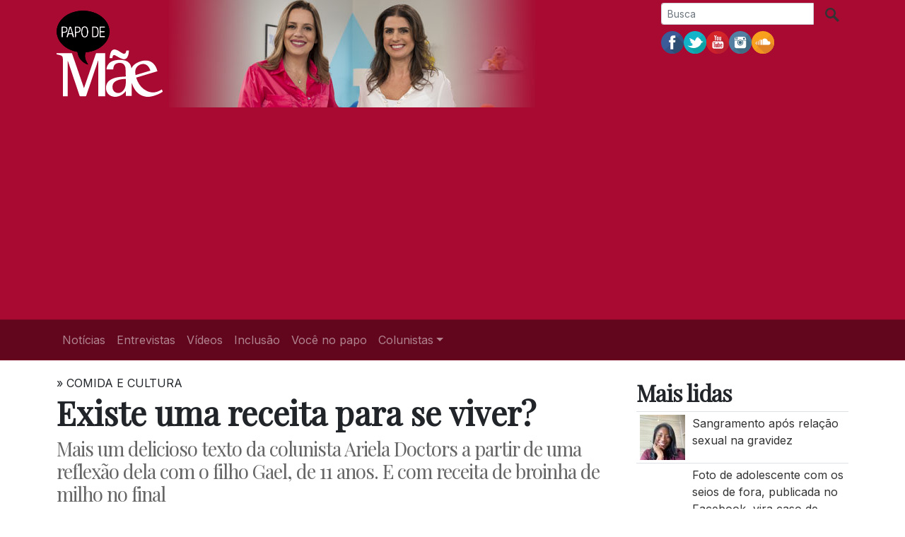

--- FILE ---
content_type: text/html; charset=utf-8
request_url: https://www.papodemae.com.br/noticias/existe-uma-receita-para-se-viver.html
body_size: 11731
content:
<!DOCTYPE html>
<html lang="pt-br">
<head>
	<meta charset="utf-8">
	<title>Papo de Mãe &middot; Existe uma receita para se viver?</title>
	<meta http-equiv="X-UA-Compatible" content="IE=edge">
	<meta name="viewport" content="width=device-width, initial-scale=1, shrink-to-fit=no">
	<meta name="description" content="Mais um delicioso texto da colunista Ariela Doctors a partir de uma reflexão dela com o filho Gael, de 11 anos. E com receita de broinha de milho no final">
	<meta name="robots" content="index, follow">
	<meta property="og:site_name" content="Papo de Mãe">
	<meta property="og:locale" content="pt-br">
	<link rel="dns-prefetch" href="https://www.amdb.com.br">
	<link rel="preconnect" href="https://fonts.gstatic.com" crossorigin>
	<link href="https://fonts.googleapis.com/css2?family=Inter:wght@400;700&amp;family=Playfair+Display&amp;display=block" rel="stylesheet">
	<link rel="stylesheet" href="https://stackpath.bootstrapcdn.com/bootstrap/4.3.1/css/bootstrap.min.css" integrity="sha384-ggOyR0iXCbMQv3Xipma34MD+dH/1fQ784/j6cY/iJTQUOhcWr7x9JvoRxT2MZw1T" crossorigin="anonymous">
	
	<link rel="stylesheet" href="/static/amdb_overrides.min.css?260102124847">
	


<link rel="alternate" href="/feed/" type="application/rss+xml">


	<link rel="apple-touch-icon" sizes="180x180" href="/static/favicon/apple-touch-icon.png"><link rel="icon" type="image/png" sizes="32x32" href="/static/favicon/favicon-32x32.png"><link rel="icon" type="image/png" sizes="16x16" href="/static/favicon/favicon-16x16.png"><link rel="manifest" href="/static/favicon/site.webmanifest"><link rel="mask-icon" href="/static/favicon/safari-pinned-tab.svg" color="#5bbad5"><link rel="shortcut icon" href="/static/favicon/favicon.ico"><meta name="msapplication-TileColor" content="#00aba9"><meta name="msapplication-config" content="/static/favicon/browserconfig.xml"><meta name="theme-color" content="#ffffff">

	
	<script async src="https://pagead2.googlesyndication.com/pagead/js/adsbygoogle.js?client=ca-pub-4314560531869817" crossorigin="anonymous"></script>
	
<link rel="canonical" href="https://www.papodemae.com.br/noticias/existe-uma-receita-para-se-viver.html">
<link rel="amphtml" href="https://www.papodemae.com.br/amp/noticias/existe-uma-receita-para-se-viver.html">
<meta name="author" content="Ariela Doctors*">
<meta property="og:title" content="Existe uma receita para se viver?">
<meta property="og:description" content="Mais um delicioso texto da colunista Ariela Doctors a partir de uma reflexão dela com o filho Gael, de 11 anos. E com receita de broinha de milho no final">
<meta property="og:type" content="article">
<meta property="article:publisher" content="https://www.facebook.com/papodemaeoficial">
<meta property="article:published_time" content="2021-05-20T11:14:53-03:00">
<meta name="twitter:card" content="summary_large_image">
<meta name="twitter:title" content="Existe uma receita para se viver?">
<meta name="twitter:description" content="Mais um delicioso texto da colunista Ariela Doctors a partir de uma reflexão dela com o filho Gael, de 11 anos. E com receita de broinha de milho no final">
<meta name="twitter:site" content="@Papodemae">
<meta name="robots" content="max-snippet:20, max-image-preview:large">

	
	
	<link rel="preload" as="image" href="/media/_versions/broinha_de_milho_D9Kq40F_widemd.jpg" imagesrcset="/media/_versions/broinha_de_milho_D9Kq40F_widemd.jpg 360w, /media/_versions/broinha_de_milho_D9Kq40F_widelg.jpg 800w" imagesizes="(min-width: 992px) 75vw, 100w">
	<meta name="twitter:image" content="https://www.papodemae.com.br/media/_versions/broinha_de_milho_D9Kq40F_widelg.jpg">
	<meta property="og:image" content="https://www.papodemae.com.br/media/_versions/broinha_de_milho_D9Kq40F_widelg.jpg">
	<meta property="og:image:type" content="image/jpeg">
	<meta property="og:image:width" content="800">
	<meta property="og:image:height" content="450">


<script type="application/ld+json">
{
	"@context": "http://schema.org",
	
	"@type": "NewsArticle",
	"mainEntityOfPage": {
		"@type": "WebPage",
		"@id": "https://www.papodemae.com.br/noticias/existe-uma-receita-para-se-viver.html"
	},
	"headline": "Existe uma receita para se viver?",
	"url": "https://www.papodemae.com.br/noticias/existe-uma-receita-para-se-viver.html",
	"image": [
		{
			"@type":"ImageObject",
			"url":"https://www.papodemae.com.br/media/uploads/broinha_de_milho_D9Kq40F.jpg",
			"width":"1920",
			"height":"1080"
		}
	 ],
	"dateCreated": "2021-05-20T11:14:53-03:00",
	"datePublished": "2021-05-20T11:14:53-03:00",
	"dateModified": "2021-05-20T11:14:53-03:00",


	"author": {
		"@type": "Person",
		"name": "Ariela Doctors*"
	},

	 "publisher": {
		"@type": "Organization",
		"name": "Papo de Mãe",
		"logo": {
			"@type": "ImageObject",
			"url": "https://www.papodemae.com.br/static/img/logo_h60.png"
		}
	},
 
	"articleSection": "Not\u00edcias",

	"description": "Mais um delicioso texto da colunista Ariela Doctors a partir de uma reflexão dela com o filho Gael, de 11 anos. E com receita de broinha de milho no final"
}
</script>


</head>
<body>
	 
	
	

		
<nav class="navbar navbar-expand-lg navbar-white navbar-light" style="display:none;"><div class="container"><a href="/"><img src="/static/img/logo/logo_papodemae.svg" alt="Papo de Mãe" width="50" height="41" loading="lazy"></a><button class="navbar-toggler" type="button" data-toggle="collapse" data-target="#navbarSupportedContentFixed" aria-controls="navbarSupportedContentFixed" aria-expanded="false" aria-label="Toggle navigation"><span class="navbar-toggler-icon"></span></button><div class="collapse navbar-collapse" id="navbarSupportedContentFixed"><ul class="navbar-nav ml-auto"><li class="nav-item"><a class="nav-link" href="/canal/noticias/">Notícias</a></li><li class="nav-item"><a class="nav-link" href="/category/entrevista/">Entrevistas</a></li><li class="nav-item"><a class="nav-link" href="/category/youtube/">Vídeos</a></li><li class="nav-item"><a class="nav-link" href="/category/inclusao/">Inclusão</a></li><li class="nav-item"><a class="nav-link" href="/category/voce-no-papo/">Você no papo</a></li><li class="nav-item dropdown"><a class="nav-link dropdown-toggle" href="#" id="navbarDropdown2" role="button" data-toggle="dropdown" aria-haspopup="true" aria-expanded="false">Colunistas</a><div class="dropdown-menu menu-fixed" aria-labelledby="navbarDropdown2"><a class="dropdown-item fixed-item" href="/category/aacd">AACD</a><a class="dropdown-item fixed-item" href="/category/adriana-drulla-colunista">Adriana Drulla</a><a class="dropdown-item fixed-item" href="/category/ana-paula-yazbek-pedagoga">Ana Paula Yazbek</a><a class="dropdown-item fixed-item" href="/category/anna-mehoudar-colunista">Anna Mehoudar</a><a class="dropdown-item fixed-item" href="/category/anderson-albuquerque-colunista">Anderson Albuquerque</a><a class="dropdown-item fixed-item" href="/category/ariela-doctors-colunista">Ariela Doctors</a><a class="dropdown-item fixed-item" href="/category/antoune-nakkhle">Antoune Nakkhle</a><a class="dropdown-item fixed-item" href="/category/celeste-leite-dos-santos-colunista">Celeste Leite dos Santos</a><a class="dropdown-item fixed-item" href="/category/cesar-matos">César Matos</a><a class="dropdown-item fixed-item" href="/category/damaris-gomes-maranhao-colunista">Damaris Gomes Maranhão</a><a class="dropdown-item fixed-item" href="/category/douglas-ribas-jr-colunista">Douglas Ribas Jr.</a><a class="dropdown-item fixed-item" href="/category/moises-chencinski-colunista">Dr. Moises Chencinski</a><a class="dropdown-item fixed-item" href="/category/draligia-santos-colunista">Dra. Ligia Santos</a><a class="dropdown-item fixed-item" href="/category/edmo-atique-gabriel">Edmo Atique Gabriel</a><a class="dropdown-item fixed-item" href="/category/emanoel-ceress">Emanoel Ceress</a><a class="dropdown-item fixed-item" href="/category/erika-tonelli-colunista">Erika Tonelli</a><a class="dropdown-item fixed-item" href="/category/fernanda-de-luca">Fernanda de Luca</a><a class="dropdown-item fixed-item" href="/category/filhos-de-todas">Filhos de Todas</a><a class="dropdown-item fixed-item" href="/category/heloisa-oliveira">Heloísa Oliveira</a><a class="dropdown-item fixed-item" href="/category/instituto-alana">Instituto Alana</a><a class="dropdown-item fixed-item" href="/category/instituto-bem-cuidar">Instituto Bem Cuidar</a><a class="dropdown-item fixed-item" href="/category/larissa-fonseca-colunista">Larissa Fonseca</a><a class="dropdown-item fixed-item" href="/category/leandro-alves-rodrigues-dos-santos-colunista">Leandro Alves Rodrigues dos Santos</a><a class="dropdown-item fixed-item" href="/category/maria-fernanda-lopes-colunista">Maria Fernanda Lopes</a><a class="dropdown-item fixed-item" href="/category/mariana-wechsler">Mariana Wechsler</a><a class="dropdown-item fixed-item" href="/category/michelle-meneses">Michelle Meneses</a><a class="dropdown-item fixed-item" href="/category/nathalie-malveiro">Nathalie Malveiro</a><a class="dropdown-item fixed-item" href="/category/paulo-bueno-psicanalista">Paulo Bueno</a><a class="dropdown-item fixed-item" href="/category/plinio-camillo-escritor">Plinio Camillo</a><a class="dropdown-item fixed-item" href="/category/prof-fabio-aparecido-colunista">Prof. Fábio Aparecido</a><a class="dropdown-item fixed-item" href="/category/renata-kotscho">Renata Kotscho</a><a class="dropdown-item fixed-item" href="/category/renata-rivetti">Renata Rivetti</a><a class="dropdown-item fixed-item" href="/category/saude4kids-pediatras">Saúde4Kids </a><a class="dropdown-item fixed-item" href="/category/simone-azevedo-colunista">Simone Azevedo</a><a class="dropdown-item fixed-item" href="/category/stella-azulay-colunista">Stella Azulay</a><a class="dropdown-item fixed-item" href="/category/tatiane-santos-pretinha-educadora">Tatiane dos Santos</a><a class="dropdown-item fixed-item" href="/category/thaissa-alvarenga-colunista">Thaissa Alvarenga</a><a class="dropdown-item fixed-item" href="/category/valeria-scarance-colunista">Valéria Scarance</a><a class="dropdown-item fixed-item" href="/category/vinicius-campos-colunista">Vinicius Campos</a></div></li><li class="nav-item"><form class="form-inline my-0 py-2 py-lg-0 input-group" action="/search/"><input class="form-control form-control-sm mr-sm-2 px-2" type="search" placeholder="Busca" aria-label="Busca" name="q"><div class="input-group-append"><button class="btn btn-white btn-sm" type="submit"><img src="/static/img/busca-lupa.svg" alt="Busca" width="20" height="20"></button></div></form></li></ul></div></div></nav><header><div class="container"><div class="row"><div class="col-md-9 col-lg-8 col-xl-9 header-bg"><a href="/"><img src="/static/img/logo/logo_papodemae_invertido.svg" alt="Papo de Mãe" class="logo_box" width="150" height="122"></a></div><div class="col-md-3 col-lg-4 col-xl-3"><div class="row"><div class="col-sm-6 col-md-12"><form class="form-inline my-1 input-group" action="/search/"><input class="form-control form-control-sm mr-sm-2 px-2 ml-md-auto" type="search" placeholder="Busca" aria-label="Busca" name="q"><div class="input-group-append"><button class="btn btn-white btn-sm" type="submit"><img class="mr-1" src="/static/img/busca-lupa.svg" alt="Busca" width="20" height="20"></button></div></form></div><div class="col-sm-6 col-md-12 text-center text-md-left py-1"><span class="social-media" itemscope itemtype="http://schema.org/Organization"><link itemprop="url" href="https://www.papodemae.com.br"><a href="https://www.facebook.com/papodemaeoficial/" title="Facebook Papo de Mãe" itemprop="sameAs"><img src="/static/socialmedia/facebook.svg" alt="Facebook Papo de Mãe" width="32" height="32"></a><a href="https://twitter.com/Papodemae/" title="Twitter Papo de Mãe" itemprop="sameAs"><img src="/static/socialmedia/twitter-1.svg" alt="Twitter Papo de Mãe" width="32" height="32"></a><a href="https://www.youtube.com/channel/UCgy-Xrr-PtOAr6SHRrz_sCA" title="Youtube Papo de Mãe" itemprop="sameAs"><img src="/static/socialmedia/youtube-1.svg" alt="Youtube Papo de Mãe" width="32" height="32"></a><a href="https://www.instagram.com/papodemaeoficial/" title="Instagram Papo de Mãe" itemprop="sameAs"><img src="/static/socialmedia/instagram.svg" alt="Instagram Papo de Mãe" width="32" height="32"></a><a href="https://www.olapodcasts.com/channels/papodemae" title="Podcast Papo de Mãe" itemprop="sameAs"><img src="/static/socialmedia/soundcloud.svg" alt="Podcast Papo de Mãe" width="32" height="32"></a></span></div></div></div></div></div></header><nav class="navbar navbar-expand-lg navbar-dark"><div class="container"><button class="navbar-toggler" type="button" data-toggle="collapse" data-target="#navbarSupportedContent" aria-controls="navbarSupportedContent" aria-expanded="false" aria-label="Toggle navigation"><span class="navbar-toggler-icon"></span></button><div class="collapse navbar-collapse" id="navbarSupportedContent"><ul class="navbar-nav mr-auto"><li class="nav-item"><a class="nav-link" href="/canal/noticias/">Notícias</a></li><li class="nav-item"><a class="nav-link" href="/category/entrevista/">Entrevistas</a></li><li class="nav-item"><a class="nav-link" href="/category/youtube/">Vídeos</a></li><li class="nav-item"><a class="nav-link" href="/category/inclusao/">Inclusão</a></li><li class="nav-item"><a class="nav-link" href="/category/voce-no-papo/">Você no papo</a></li><li class="nav-item dropdown"><a class="nav-link dropdown-toggle" href="#" id="navbarDropdown1" role="button" data-toggle="dropdown" aria-haspopup="true" aria-expanded="false">Colunistas</a><div class="dropdown-menu menu-main" aria-labelledby="navbarDropdown1"><a class="dropdown-item menu-item" href="/category/aacd">AACD</a><a class="dropdown-item menu-item" href="/category/adriana-drulla-colunista">Adriana Drulla</a><a class="dropdown-item menu-item" href="/category/ana-paula-yazbek-pedagoga">Ana Paula Yazbek</a><a class="dropdown-item menu-item" href="/category/anna-mehoudar-colunista">Anna Mehoudar</a><a class="dropdown-item menu-item" href="/category/anderson-albuquerque-colunista">Anderson Albuquerque</a><a class="dropdown-item menu-item" href="/category/ariela-doctors-colunista">Ariela Doctors</a><a class="dropdown-item menu-item" href="/category/antoune-nakkhle">Antoune Nakkhle</a><a class="dropdown-item menu-item" href="/category/celeste-leite-dos-santos-colunista">Celeste Leite dos Santos</a><a class="dropdown-item menu-item" href="/category/cesar-matos">César Matos</a><a class="dropdown-item menu-item" href="/category/damaris-gomes-maranhao-colunista">Damaris Gomes Maranhão</a><a class="dropdown-item menu-item" href="/category/douglas-ribas-jr-colunista">Douglas Ribas Jr.</a><a class="dropdown-item menu-item" href="/category/moises-chencinski-colunista">Dr. Moises Chencinski</a><a class="dropdown-item menu-item" href="/category/draligia-santos-colunista">Dra. Ligia Santos</a><a class="dropdown-item menu-item" href="/category/edmo-atique-gabriel">Edmo Atique Gabriel</a><a class="dropdown-item menu-item" href="/category/emanoel-ceress">Emanoel Ceress</a><a class="dropdown-item menu-item" href="/category/erika-tonelli-colunista">Erika Tonelli</a><a class="dropdown-item menu-item" href="/category/fernanda-de-luca">Fernanda de Luca</a><a class="dropdown-item menu-item" href="/category/filhos-de-todas">Filhos de Todas</a><a class="dropdown-item menu-item" href="/category/heloisa-oliveira">Heloísa Oliveira</a><a class="dropdown-item menu-item" href="/category/instituto-alana">Instituto Alana</a><a class="dropdown-item menu-item" href="/category/instituto-bem-cuidar">Instituto Bem Cuidar</a><a class="dropdown-item menu-item" href="/category/larissa-fonseca-colunista">Larissa Fonseca</a><a class="dropdown-item menu-item" href="/category/leandro-alves-rodrigues-dos-santos-colunista">Leandro Alves Rodrigues dos Santos</a><a class="dropdown-item menu-item" href="/category/maria-fernanda-lopes-colunista">Maria Fernanda Lopes</a><a class="dropdown-item menu-item" href="/category/mariana-wechsler">Mariana Wechsler</a><a class="dropdown-item menu-item" href="/category/michelle-meneses">Michelle Meneses</a><a class="dropdown-item menu-item" href="/category/nathalie-malveiro">Nathalie Malveiro</a><a class="dropdown-item menu-item" href="/category/paulo-bueno-psicanalista">Paulo Bueno</a><a class="dropdown-item menu-item" href="/category/plinio-camillo-escritor">Plinio Camillo</a><a class="dropdown-item menu-item" href="/category/prof-fabio-aparecido-colunista">Prof. Fábio Aparecido</a><a class="dropdown-item menu-item" href="/category/renata-kotscho">Renata Kotscho</a><a class="dropdown-item menu-item" href="/category/renata-rivetti">Renata Rivetti</a><a class="dropdown-item menu-item" href="/category/saude4kids-pediatras">Saúde4Kids </a><a class="dropdown-item menu-item" href="/category/simone-azevedo-colunista">Simone Azevedo</a><a class="dropdown-item menu-item" href="/category/stella-azulay-colunista">Stella Azulay</a><a class="dropdown-item menu-item" href="/category/tatiane-santos-pretinha-educadora">Tatiane dos Santos</a><a class="dropdown-item menu-item" href="/category/thaissa-alvarenga-colunista">Thaissa Alvarenga</a><a class="dropdown-item menu-item" href="/category/valeria-scarance-colunista">Valéria Scarance</a><a class="dropdown-item menu-item" href="/category/vinicius-campos-colunista">Vinicius Campos</a></div></li></ul></div></div></nav>

			
	

	
	
	



	
	<div class="container">
		<div class="row">
			<div class="col-content">
			



<div class="header_wrap mb-1"><span> » </span><span class="chapeu">COMIDA E CULTURA</span></div><h1>Existe uma receita para se viver?</h1><p class="lead">Mais um delicioso texto da colunista Ariela Doctors a partir de uma reflexão dela com o filho Gael, de 11 anos. E com receita de broinha de milho no final</p><p class="autor">Ariela Doctors* <span style="color:#999">Publicado em 20/05/2021, &agrave;s 11h14</span></p><div class="addthis_inline_share_toolbox"></div><figure class="img-lead"><img src="/media/_versions/broinha_de_milho_D9Kq40F_widemd.jpg" 
			srcset="/media/_versions/broinha_de_milho_D9Kq40F_widemd.jpg 360w, /media/_versions/broinha_de_milho_D9Kq40F_widelg.jpg 800w" 
			sizes="(min-width: 992px) 75vw, 100w" 
			width="360" 
			height="202" 
			alt="Veja a receita de broinha de milho" 
			class="img-fluid"><figcaption>Veja a receita de broinha de milho</figcaption></figure><!--Resumo--><div class="artigo_texto"><p>Começo meu texto desta semana trazendo um personagem que já trouxe em outros momentos desta coluna. Meu filho Gael, que tem 11 anos. Já discorri aqui um pouco sobre sua aptidão para a cozinha. Além de gostar de cozinhar, ele gosta de inventar receitas. Numa recente conversa com ele, surgiu essa pergunta. Ele questionou a possibilidade de se criar uma receita para se viver.</p><p>Ficamos refletindo sobre essa possibilidade.</p><p>Mas, à medida que íamos conversando ele começou a ponderar sobre a dificuldade dessa empreitada, já que as pessoas são muito diferentes umas das outras, vivem em diferentes realidades, são originárias de diversas culturas e territórios, têm diferentes problemas para enfrentar, desejos de toda a sorte... Então, não há receita?<br>Paramos por aí.</p><p>Porém, quem disse que meu pensamento estagnou neste ponto? Incrível como nossos filhos e filhas podem nos levar a revisitar nossa própria vida, pensamentos, existência e expandir nossos sentidos.</p><p>Ouvi recentemente do Ghandhy Piorski, artista plástico e pesquisador nas áreas de cultura e produção simbólica na infância, que “a vida vem se constrangendo para poder ser forma”. Daí que essa conversa com Gael me mostrou que a criança tem o poder de fazer exatamente o contrário disso - libertar, desembaraçar, desinibir.</p><p>Nascemos com essa aptidão e, infelizmente, vamos desaprendendo à medida que crescemos. O pensamento infantil carregado de inocência e espontâneo, ainda sem amarras, possibilita a expansão. Ele encontra sulcos desconhecidos nos meios de caminhos que parecem já tão traçados e enraizados em nós.</p><p>Por outro lado, será que a intenção de criar uma receita única para se viver, demonstra que ele está crescendo, deixando de ter o pensamento livre, se constrangendo para dar forma?</p><h2>Veja também:</h2><ul><li><a href="/noticias/a-alimentacao-e-fonte-de-prazer-mas-pode-ser-tambem-fonte-de-disturbios-e-enfermidades.html">A alimentação é fonte de prazer, mas pode ser também fonte de distúrbios e enfermidades</a></li><li><a href="/noticias/e-ilegal-imoral-e-engorda-transgenicos-e-agrotoxicos-como-nos-defender.html">É (i)legal, imoral e engorda. Transgênicos e agrotóxicos, como nos defender?</a></li><li><a href="/noticias/de-que-adianta-criarmos-criancas-saudaveis-num-planeta-doente.html">De que adianta criarmos crianças saudáveis num planeta doente?</a></li></ul><p><br>Talvez a percepção do sofrimento humano, a pandemia e suas consequências, estejam amadurecendo nele um desejo utópico de solução. Fiquei pensando que receita única mesmo não há.</p><p>Transportando essas reflexões para a educação infantil, como mãe e professora, conclui que quanto mais houver troca entre educador e educando e quanto mais investigações e reflexões interdisciplinares, melhor. Tudo isso nos dá a possibilidade de acessar novos sentimentos e sentidos para questões aparentemente já estabelecidas e, para as crianças, é motivo e meio de construção de saberes e experiências.</p><p>A cozinha é um excelente território de exploração. Os alimentos são incríveis objetos de pesquisa. Com um e com outro, a criança pode desenvolver sua criatividade, sua autonomia, seu pensamento científico e crítico, além da diversão.<br>Já que indubitavelmente, vamos nos constrangendo... façamos de forma leve, tentando ao menos deixar lacunas de expansão.</p><p><a href="/gandhypiorski.com.br/sobre">Segundo Gandhy</a>, o sabor é luz interior e o sabor nos enlaça na cultura.<br>Eu acredito ser um caminho possível de educação. Numa simples receita é possível deixar o pensamento expandir com criatividade enquanto damos forma.</p><p>Escolher uma receita e seus ingredientes, organizar suas medidas e o espaço num pré preparo, observar as mudanças químicas e físicas do processo, perceber a receita pronta como uma conquista, partilhar o resultado com amigos e familiares são ferramentas incríveis e super disponíveis.</p><h3>Aqui vai mais uma receita para você fazer em família: Receita Broinha de Milho</h3><p><img alt="Avó e neta comendo broa de milho" height="533" src="/media/uploads/pexels-andrea-piacquadio-3768146.jpg" width="800"></p><h2>Ingredientes</h2><div class="section"></div><p>●  1/3 de xícara (chá) de fubá fininho</p><p>●  3/4 de xícara (chá) de farinha de trigo</p><p>●  1⁄2 xícara (chá) de leite</p><p>●  1⁄2 xícara (chá) de água</p><p>●  2 colheres (sopa) de açúcar</p><p>●  75g de manteiga sem sal</p><p>●  3 ovos</p><p>●  1⁄2 colher (chá) de sal</p><p>●  1 colher (chá) de semente de erva-doce (opcional)</p><p>●  Raspas de 1 limão-taiti (opcional)</p><h2>Modo de Preparo</h2><p>1. Preaqueça o forno a 220oC e unte uma assadeira grande com manteiga (se estiver usando uma antiaderente, apenas polvilhe com fubá).</p><p>2. Numa panela média, junte o leite, a água, o açúcar, a manteiga, as sementes de erva-doce e o sal. Leve ao fogo médio.</p><p>3. Assim que começar a ferver, adicione a farinha e o fubá e mexa bem com uma espátula para formar uma massa lisa. Deixe cozinhar por cerca de dois minutos, sem parar de mexer, até formar uma camada fina de massa seca no fundo da panela. Desligue o fogo e transfira a massa para a tigela da batedeira.</p><p>4. Bata em velocidade baixa, por cinco minutos, para esfriar. Adicione um ovo de cada vez, batendo bem entre cada adição. Depois do último ovo, deixe bater por cerca de dois minutos, até formar uma massa brilhante.</p><p>5. Com um boleador de sorvete, retire uma porção de massa e transfira para a assadeira (você também pode moldar as broinhas utilizando duas colheres de sopa). Repita com toda a massa, deixando um espaço de 3cm entre cada uma.</p><p>6. Polvilhe as broinhas com fubá e leve para assar em forno preaquecido a 220oC (temperatura alta) por 15 minutos, até crescerem – nessa etapa inicial o forno precisa estar bem quente para formar vapor e deixar a broinha oca. Após os 15 minutos iniciais, diminua a temperatura do forno para 180oC (temperatura média) e deixe assar por mais 25 minutos, até as broinhas ficarem douradas e firmes.</p><p>7. Retire do forno e sirva a seguir. Por serem ocas, também ficam ótimas recheadas.</p><p><em>Utensílios</em></p><p>●  Panela média</p><p>●  Colher de pau</p><p>●  Ralador</p><p>●  Peneira</p><p>●  Assadeira</p><p>●  Copo medidor</p><p>●  Faca</p><p>●  Batedeira</p><p>●  Fogão e forno</p><p>Você pode acessar outras receitas no <a href="/comidaecultura.com">site Comida e Cultura</a> e conhecer mais do nosso trabalho no @projetocomidaecultura e no <a href="/youtube.com/channel/UCGtvqv4l2jfNHdfaRJp4lmg">canal de youtube Comida e Cultura.</a></p><p><em><strong>*Ariela Doctors é chef, comunicadora e mãe</strong></em></p><h2><em>Assista ao vídeo da pediatra Renata Rodrigues Aniceto, da Liga da Cozinha Afetiva, sobre obesidade infantil na pandemia:</em></h2><p><em><strong><div class="embed-responsive embed-responsive-16by9"><iframe allowfullscreen="allowfullscreen" height="314" src="https://www.youtube.com/embed/ynw3bnlu3I0" width="560"></iframe></div></strong></em></p></div><div class="tags my-1"><a class="badge badge-light border p-2 mb-1 mr-1" href="/tags/comida-e-cultura" title="Saiba mais sobre comida e cultura">comida e cultura</a><a class="badge badge-light border p-2 mb-1 mr-1" href="/tags/receita-de-broinha-de-milho" title="Saiba mais sobre receita de broinha de milho">receita de broinha de milho</a><a class="badge badge-light border p-2 mb-1 mr-1" href="/tags/reflexoes-sobre-a-vida" title="Saiba mais sobre reflexões sobre a vida">reflexões sobre a vida</a><a class="badge badge-light border p-2 mb-1 mr-1" href="/tags/receita-para-viver" title="Saiba mais sobre receita para viver">receita para viver</a></div><a class="badge badge-light border p-2 mb-1 mr-1" href="/category/alimentacao" title="Saiba mais sobre Alimentação">Alimentação</a><a class="badge badge-light border p-2 mb-1 mr-1" href="/category/ariela-doctors-colunista" title="Saiba mais sobre Ariela Doctors">Ariela Doctors</a><div class="perfis my-1"></div><div class="leia_tambem mt-1"><h3>Leia também</h3><div class="row"><div class="col-6 col-md-4"><div id="bloco-native-rodape"></div></div><div class="col-6 col-md-4"><a href="/noticias/organicos-ultraprocessados-e-agora.html"><img src="/media/_versions/pao_caseiro_widemd.jpg" width="360" height="202" alt="Pão caseiro (receita no final)" class="w-100 h-auto mb-1" loading="lazy"><p class="chapeu">COMIDA E CULTURA</p><p class="titulo">Orgânicos ultraprocessados: e agora?</p></a></div><div class="col-6 col-md-4"><a href="/noticias/em-busca-dos-sentidos-perdidos.html"><img src="/media/_versions/pexels-anna-shvets-3905789_widemd.jpg" width="360" height="202" alt="Para desenvolver o paladar é preciso variedade, afirma a colunista Ariela Doctors - (Foto: Anna Shvets - Pexels)" class="w-100 h-auto mb-1" loading="lazy"><p class="chapeu">EFEITOS DA COVID</p><p class="titulo">Em busca dos sentidos perdidos</p></a></div><div class="col-6 col-md-4"><a href="/noticias/alimentos-frescos-x-processados-x-ultraprocessados-e-a-saude-infantil.html"><img src="/media/_versions/legacy/64fdbd93e542138156696c7ef32dd86f92ac0f34_widemd.jpg" width="360" height="202" alt="Os alimentos ultraprocessados são formulações industriais prontas para consumo" class="w-100 h-auto mb-1" loading="lazy"><p class="chapeu">ALIMENTAÇÃO</p><p class="titulo">Alimentos frescos X processados X ultraprocessados e a saúde infantil</p></a></div><div class="col-6 col-md-4"><a href="/noticias/substituirmos-o-ego-pelo-eco-e-o-eu-pelo-nos-pode-ser-incrivel-um-papo-com-bela-gil.html"><img src="/media/_versions/legacy/d48e293cb154f7c96e5133667a0f5699b72b87ce_widemd.jpg" width="360" height="202" alt="Confira a entrevista com Bela Gil e a receita de nhoque de banana da terra" class="w-100 h-auto mb-1" loading="lazy"><p class="chapeu">ENTREVISTA</p><p class="titulo">Substituirmos o ego pelo eco e o eu pelo nós pode ser incrível! Um papo com Bela Gil</p></a></div><div class="col-6 col-md-4"><a href="/noticias/comida-e-cultura-por-ariela-doctors.html"><img src="/media/_versions/legacy/1edbda6c5c90dc8d63b5d3c901475ec07cf8394c_widemd.jpg" width="360" height="202" alt="Imagem Comida e Cultura – Por Ariela Doctors" class="w-100 h-auto mb-1" loading="lazy"><p class="titulo">Comida e Cultura – Por Ariela Doctors</p></a></div></div></div>

			</div>
		<div class="col-side">
			
			<div class="row side-sticky">
				<div class="col-md-6 col-lg-12 mb-2">
					<!-- BANNER -->

				</div>
				<div class="col-md-6 col-lg-12 mb-2">
					
					
					<h3 class="side_header">Mais lidas</h3>
					<!-- box_coluna  -->
<table class="table table-hover table-sm m-0"><tr><td><a href="/noticias/sangramento-apos-relacao-na-gravidez.html" aria-label="Sangramento após relação sexual na gravidez"><img src="/media/_versions/whatsapp_image_2020-11-26_at_19.49.37_sqsm.jpg" height="64" width="64" alt="Dra.Ligia Santos, colunista do Papo de Mãe" loading="lazy"></a></td><td><a href="/noticias/sangramento-apos-relacao-na-gravidez.html">Sangramento após relação sexual na gravidez</a></td></tr><tr><td><a href="/noticias/foto-de-adolescente-com-os-seios-de-fora-publicada-no-facebook-vira-caso-de-policia.html" aria-label="Foto de adolescente com os seios de fora, publicada no Facebook, vira caso de polícia"></a></td><td><a href="/noticias/foto-de-adolescente-com-os-seios-de-fora-publicada-no-facebook-vira-caso-de-policia.html">Foto de adolescente com os seios de fora, publicada no Facebook, vira caso de polícia</a></td></tr><tr><td><a href="/noticias/pai-conta-como-e-ter-filhos-gemeos-e-depois-de-ja-ter-3-outros-filhos.html" aria-label="Pai conta como é ter filhos gêmeos \u002D e depois de já ter 3 outros filhos"><img src="/media/_versions/image_6483441_sqsm.jpg" height="64" width="64" alt="A família completa" loading="lazy"></a></td><td><a href="/noticias/pai-conta-como-e-ter-filhos-gemeos-e-depois-de-ja-ter-3-outros-filhos.html">Pai conta como é ter filhos gêmeos - e depois de já ter 3 outros filhos</a></td></tr><tr><td><a href="/noticias/vulvovaginite-na-infancia-o-que-e-como-tratar.html" aria-label="Vulvovaginite na infância: o que é e como tratar"><img src="/media/_versions/colunistas_-_fotos/whatsapp_image_2020-11-26_at_19.49.37_sqsm.jpg" height="64" width="64" alt="Dra.Ligia Santos, colunista do Papo de Mãe" loading="lazy"></a></td><td><a href="/noticias/vulvovaginite-na-infancia-o-que-e-como-tratar.html">Vulvovaginite na infância: o que é e como tratar</a></td></tr><tr><td><a href="/noticias/o-menino-maluquinho-e-seus-novos-amigos-ensinam-sobre-inclusao-e-diversidade.html" aria-label="O Menino Maluquinho e seus novos amigos ensinam sobre inclusão e diversidade"><img src="/media/_versions/legacy/6c2c7449b50fe71a53fe0175d476acd71eefa999_sqsm.jpg" height="64" width="64" alt="Inclua Mundo vai ao ar no Canal Papo de Mãe" loading="lazy"></a></td><td><a href="/noticias/o-menino-maluquinho-e-seus-novos-amigos-ensinam-sobre-inclusao-e-diversidade.html">O Menino Maluquinho e seus novos amigos ensinam sobre inclusão e diversidade</a></td></tr><tr><td><a href="/noticias/da-para-adocao-disse-juiz-rodrigo-de-azevedo-costa-em-outra-audiencia.html" aria-label="“Dá para adoção”, disse juiz Rodrigo de Azevedo Costa em outra audiência"><img src="/media/_versions/legacy/9f23a3e0d4e5b2ad16f27d579f9a0d7dcbfca57e_sqsm.jpg" height="64" width="64" alt="O salário bruto do juiz Rodrigo de Azevedo Campos é de R$32.004,65, conforme informa site do TJ-SP - (Foto: Papo de Mãe/Divulgação)" loading="lazy"></a></td><td><a href="/noticias/da-para-adocao-disse-juiz-rodrigo-de-azevedo-costa-em-outra-audiencia.html">“Dá para adoção”, disse juiz Rodrigo de Azevedo Costa em outra audiência</a></td></tr></table>

					
				</div>
			</div>
			
			</div>
		</div>
	</div>
	

	
	

	
	
	<footer class="pt-3"><div class="logo_footer_box"><a href="/"><img src="/static/img/logo/logo_papodemae_invertido.svg" alt="Papo de Mãe" class="logo_footer_box" width="150" height="122" loading="lazy"></a></div><div class="container"><div class="row"><div class="col text-center py-3"><span itemscope itemtype="http://schema.org/Organization"><link itemprop="url" href="https://www.papodemae.com.br"><a href="https://www.facebook.com/papodemaeoficial/" title="Facebook Papo de Mãe" itemprop="sameAs"><img src="/static/socialmedia/facebook.svg" alt="Facebook Papo de Mãe" width="32" height="32" loading="lazy"></a><a href="https://twitter.com/Papodemae/" title="Twitter Papo de Mãe" itemprop="sameAs"><img src="/static/socialmedia/twitter-1.svg" alt="Twitter Papo de Mãe" width="32" height="32" loading="lazy"></a><a href="https://www.youtube.com/channel/UCgy-Xrr-PtOAr6SHRrz_sCA" title="Youtube Papo de Mãe" itemprop="sameAs"><img src="/static/socialmedia/youtube-1.svg" alt="Youtube Papo de Mãe" width="32" height="32" loading="lazy"></a><a href="https://www.instagram.com/papodemaeoficial/" title="Instagram Papo de Mãe" itemprop="sameAs"><img src="/static/socialmedia/instagram.svg" alt="Instagram Papo de Mãe" width="32" height="32" loading="lazy"></a><a href="https://www.olapodcasts.com/channels/papodemae" title="Podcast Papo de Mãe" itemprop="sameAs"><img src="/static/socialmedia/soundcloud.svg" alt="Podcast Papo de Mãe" width="32" height="32" loading="lazy"></a></span><a href="/feed/" title="Feed RSS"><amp-img src="/static/socialmedia/rss.svg" alt="&Iacute;cone Feed RSS application/rss+xml" width="32" height="32"></amp-img></a></div></div></div><div class="footer-footer"><div class="container"><div class="row"><div class="col-md-8 col-lg-9 pt-2 text-center text-md-left"><p><a href="#" target="_blank" class="text-white" rel="noopener"><b>Papo de Mãe</b></a><a class="mr-1 text-white" href="/quem-somos/"> :: Quem Somos</a></p><p>Copyright Papo de Mãe. Todos os direitos reservados</p></div><div class="col-md-4 col-lg-3 py-2"><div style="max-width:38px; width:38px" class="ml-auto mt-2"><a href="https://www.amdb.com.br/" target="_blank" title="Revitalizado, convertido, hospedado e monitorado por AMDB"><svg xmlns="http://www.w3.org/2000/svg" viewBox="0 0 9700 8364" shape-rendering="geometricPrecision" text-rendering="geometricPrecision" image-rendering="optimizeQuality" fill-rule="evenodd" clip-rule="evenodd"><defs><style>.fil3{fill:#fefefe;fill-rule:nonzero}.fil4{fill:#fff}.fil0,.fil1,.fil2,.fil4{fill-rule:nonzero}.fil2{fill:#ffcc29}.fil1{fill:#b4d342}.fil0{fill:#00adbe}</style></defs><g id="Camada_x0020_1"><path class="fil0" d="M1977 33c514 88 1014 172 1497 254 467 80 923 157 1363 232 206 35 408 108 598 208 196 104 378 237 537 390s298 330 408 521c107 186 188 386 231 590 49 235 100 473 150 714 52 246 104 495 157 748 48 226 52 444 20 648-33 216-108 410-219 572-113 166-266 303-452 399-184 94-395 146-628 146H2343c-297 0-589-60-864-171-288-117-551-286-771-495C271 4376 0 3820 0 3238V1447c0-248 56-475 160-674 106-203 258-371 446-497 183-122 400-207 644-248 225-38 469-38 727 5z"/><path class="fil1" d="M2343 433c485 77 955 152 1410 224 443 71 872 139 1290 206 291 46 571 201 792 413 220 213 385 486 443 776 45 224 90 451 136 679 47 232 94 468 143 708 65 324 4 615-149 826-159 217-416 349-738 339-460-14-934-28-1426-43-507-15-1034-31-1578-48-400-12-782-186-1068-458-288-272-473-636-486-1018-10-283-19-561-29-834-9-269-18-534-27-794-12-340 127-621 370-797 229-167 547-238 917-179z"/><path class="fil2" d="M2757 772c434 65 858 128 1269 190 400 60 790 119 1170 177 369 55 724 394 795 766 39 203 79 409 119 618 41 211 82 425 124 641 80 416-171 736-569 713-407-23-828-46-1258-71-445-25-904-50-1377-77-490-27-927-442-957-910-16-246-32-490-47-728-16-236-31-469-45-697-28-419 294-695 776-622z"/><path class="fil3" d="M3254 1114c357 51 704 100 1044 148 332 47 657 93 976 139 107 15 212 72 294 151s143 182 162 289c64 343 129 694 195 1052 21 115-4 216-62 288-59 72-153 111-264 103-335-26-677-52-1026-79-359-28-726-56-1103-85-131-10-256-71-352-163-96-91-161-212-173-338-36-393-72-776-107-1150-10-116 32-214 109-278-1 0-1 0-1-1 76-63 184-93 308-76z"/><path class="fil4" d="M2423 8325c0-256 43-744 96-999l261-1309c-169-58-435-106-706-106-1060 0-1408 1004-1408 1724 0 410 169 729 546 729 192 0 429-136 597-416h19c-5 126-10 251-14 377h609zm-571-1144c-82 415-197 598-327 598-144 0-164-140-164-309 0-275 178-1038 520-1038 24 0 68 5 116 15l-145 734zm1364 1144l231-1236c82-444 256-608 343-608 82 0 111 62 111 154 0 97-14 208-38 328l-261 1362h685l242-1236c91-463 241-608 338-608 77 0 120 53 120 135 0 96-14 212-38 347l-261 1362h705l265-1381c39-203 63-405 63-497 0-328-149-536-454-536-284 0-516 150-661 343-39-203-183-343-406-343-284 0-502 126-656 343h-10l20-304h-609c-38 241-77 507-125 758l-309 1617h705zm4084-3341l-183 966c-53-20-121-39-203-39-748 0-1202 859-1202 1699 0 449 198 754 560 754 193 0 420-136 570-377h9l-29 338h580c33-251 72-507 120-758l493-2583h-715zm-449 2467c-58 159-135 328-260 328-126 0-174-106-174-294 0-353 193-1043 492-1043 48 0 92 15 121 39l-179 970zm1343-2467l-478 2462c-15 77-39 217-39 357 0 382 213 561 662 561 840 0 1361-807 1361-1767 0-223-58-686-502-686-241 0-420 140-550 338h-10l261-1265h-705zm318 1936c39-193 165-406 309-406 145 0 145 145 145 319 0 304-169 1019-439 1019-111 0-150-82-150-208 0-77 10-149 29-236l106-488z"/></g></svg></a></div></div></div></div></div></footer>
	
	

	<div class="player_dynad_tv"></div>

	<!-- amdblib:includes/analytics.html GA4 amp: -->


<!-- no GOOGLE_ANALYTICS_CODE -->

<!-- amdblib:includes/analytics.html end -->

	
	

	<script src="https://code.jquery.com/jquery-3.4.1.slim.min.js" integrity="sha256-pasqAKBDmFT4eHoN2ndd6lN370kFiGUFyTiUHWhU7k8=" crossorigin="anonymous"></script>
	
	<script src="https://stackpath.bootstrapcdn.com/bootstrap/4.3.1/js/bootstrap.min.js" integrity="sha384-JjSmVgyd0p3pXB1rRibZUAYoIIy6OrQ6VrjIEaFf/nJGzIxFDsf4x0xIM+B07jRM" crossorigin="anonymous"></script>
	
	<script src="/static/js/menu.min.js"></script>
	
	<script>$(window).scroll(function(){$(this).scrollTop()>100?$(".menu-main").addClass("scrolled"):$(".menu-main").removeClass("scrolled")});</script><!-- AMDB increase_counters HTML --><script>
var amdb_ic = document.createElement('script');
amdb_ic.type = 'text/javascript'; amdb_ic.async = true;
amdb_ic.src = '/increase_counters.js?ctpk=12&objpk=4086';
var s = document.getElementsByTagName('script')[0];
s.parentNode.insertBefore(amdb_ic, s);
</script><script src="https://s7.addthis.com/js/300/addthis_widget.js#pubid=ra-609dbbcfb0d2ccaf"></script><link rel="stylesheet" href="/static/tinymce_common.min.css?260102124847">

	
	<!-- 260102124847. -->
<script defer src="https://static.cloudflareinsights.com/beacon.min.js/vcd15cbe7772f49c399c6a5babf22c1241717689176015" integrity="sha512-ZpsOmlRQV6y907TI0dKBHq9Md29nnaEIPlkf84rnaERnq6zvWvPUqr2ft8M1aS28oN72PdrCzSjY4U6VaAw1EQ==" data-cf-beacon='{"version":"2024.11.0","token":"a0c8140b50eb497690660e48e6325ed7","r":1,"server_timing":{"name":{"cfCacheStatus":true,"cfEdge":true,"cfExtPri":true,"cfL4":true,"cfOrigin":true,"cfSpeedBrain":true},"location_startswith":null}}' crossorigin="anonymous"></script>
</body>
</html>


--- FILE ---
content_type: text/html; charset=utf-8
request_url: https://www.google.com/recaptcha/api2/aframe
body_size: 268
content:
<!DOCTYPE HTML><html><head><meta http-equiv="content-type" content="text/html; charset=UTF-8"></head><body><script nonce="Y7fEkRFmlgDvbBVxpBzM0A">/** Anti-fraud and anti-abuse applications only. See google.com/recaptcha */ try{var clients={'sodar':'https://pagead2.googlesyndication.com/pagead/sodar?'};window.addEventListener("message",function(a){try{if(a.source===window.parent){var b=JSON.parse(a.data);var c=clients[b['id']];if(c){var d=document.createElement('img');d.src=c+b['params']+'&rc='+(localStorage.getItem("rc::a")?sessionStorage.getItem("rc::b"):"");window.document.body.appendChild(d);sessionStorage.setItem("rc::e",parseInt(sessionStorage.getItem("rc::e")||0)+1);localStorage.setItem("rc::h",'1768712558989');}}}catch(b){}});window.parent.postMessage("_grecaptcha_ready", "*");}catch(b){}</script></body></html>

--- FILE ---
content_type: image/svg+xml; charset=UTF-8
request_url: https://www.papodemae.com.br/static/socialmedia/facebook.svg
body_size: 289
content:
<?xml version="1.0" encoding="iso-8859-1"?>
<!-- Generator: Adobe Illustrator 19.0.0, SVG Export Plug-In . SVG Version: 6.00 Build 0)  -->
<svg version="1.1" id="Layer_1" xmlns="http://www.w3.org/2000/svg" xmlns:xlink="http://www.w3.org/1999/xlink" x="0px" y="0px"
	 viewBox="0 0 474.294 474.294" style="enable-background:new 0 0 474.294 474.294;" xml:space="preserve">
<circle style="fill:#3A5A98;" cx="237.111" cy="236.966" r="236.966"/>
<path style="fill:#345387;" d="M404.742,69.754c92.541,92.541,92.545,242.586-0.004,335.134
	c-92.545,92.541-242.593,92.541-335.134,0L404.742,69.754z"/>
<path style="fill:#2E4D72;" d="M472.543,263.656L301.129,92.238l-88.998,88.998l5.302,5.302l-50.671,50.667l41.474,41.474
	l-5.455,5.452l44.901,44.901l-51.764,51.764l88.429,88.429C384.065,449.045,461.037,366.255,472.543,263.656z"/>
<path style="fill:#FFFFFF;" d="M195.682,148.937c0,7.27,0,39.741,0,39.741h-29.115v48.598h29.115v144.402h59.808V237.276h40.134
	c0,0,3.76-23.307,5.579-48.781c-5.224,0-45.485,0-45.485,0s0-28.276,0-33.231c0-4.962,6.518-11.641,12.965-11.641
	c6.436,0,20.015,0,32.587,0c0-6.623,0-29.481,0-50.592c-16.786,0-35.883,0-44.306,0C194.201,93.028,195.682,141.671,195.682,148.937
	z"/>
<g>
</g>
<g>
</g>
<g>
</g>
<g>
</g>
<g>
</g>
<g>
</g>
<g>
</g>
<g>
</g>
<g>
</g>
<g>
</g>
<g>
</g>
<g>
</g>
<g>
</g>
<g>
</g>
<g>
</g>
</svg>


--- FILE ---
content_type: image/svg+xml; charset=UTF-8
request_url: https://www.papodemae.com.br/static/socialmedia/soundcloud.svg
body_size: 814
content:
<?xml version="1.0" encoding="iso-8859-1"?>
<!-- Generator: Adobe Illustrator 19.0.0, SVG Export Plug-In . SVG Version: 6.00 Build 0)  -->
<svg version="1.1" id="Layer_1" xmlns="http://www.w3.org/2000/svg" xmlns:xlink="http://www.w3.org/1999/xlink" x="0px" y="0px"
	 viewBox="0 0 473.931 473.931" style="enable-background:new 0 0 473.931 473.931;" xml:space="preserve">
<circle style="fill:#F9A11C;" cx="236.966" cy="236.966" r="236.966"/>
<path style="fill:#F09520;" d="M404.522,69.38c92.541,92.549,92.549,242.59,0,335.142c-92.541,92.541-242.593,92.541-335.142,0
	L404.522,69.38z"/>
<path style="fill:#F9A11C;" d="M332.339,453.89c0.123-0.06,0.254-0.116,0.389-0.176l-0.382-0.382
	C332.347,453.516,332.339,453.707,332.339,453.89z"/>
<path style="fill:#DF8326;" d="M390.872,417.015c34.664-29.657,60.665-69.107,73.686-114.109l-80.676-80.044l-6.548,6.548
	l-55.808-56.437l-38.806,38.802l12.651,12.647l-12.329,12.337l-58.102-58.102l-0.045,27.158l-26.454-26.454l-0.045,28.647
	L172.095,181.7l-0.176,44.729l-26.024-26.02l0.052,44.793l-26.63-26.63l-0.236,34.686l-25.96-25.96l-0.475,52.452l189.786,189.782
	c17.392-3.375,34.091-8.673,49.908-15.633c0-0.183,0.007-0.374,0.007-0.554l0.382,0.382c9.485-4.202,18.671-8.962,27.457-14.316
	c0.007-2.361,4.187-2.683,4.187-2.683c9.295-5.942,18.148-12.505,26.499-19.652C390.872,417.049,390.872,417.027,390.872,417.015z"
	/>
<path style="fill:#FFFFFF;" d="M80.568,253.396c0,10.623,4.838,20.123,12.46,26.533V226.87
	C85.406,233.258,80.568,242.773,80.568,253.396 M106.206,219.896v66.989c3.121,0.868,6.402,1.347,9.785,1.347h3.398v-69.518
	c-1.134-0.094-2.264-0.157-3.42-0.157C112.578,218.556,109.312,219.028,106.206,219.896 M135.321,224.244
	c-0.898-0.576-1.796-1.108-2.754-1.598v65.586h13.175V200.51C140.496,207.353,136.84,215.439,135.321,224.244 M158.924,188.173
	v100.058h13.175V181.685C167.395,183.271,162.969,185.479,158.924,188.173 M185.277,178.957v109.274h13.19v-108.87
	c-2.705-0.4-5.489-0.61-8.318-0.61C188.502,178.751,186.878,178.826,185.277,178.957 M218.912,186.661
	c-4.303-2.552-8.939-4.561-13.856-5.901v107.475h19.768V178.74C222.661,181.225,220.678,183.885,218.912,186.661 M231.417,172.125
	v116.107h125.211v-0.153c26.361-1.688,38.252-18.039,38.252-37.998c0-21.077-15.932-38.155-37.38-38.155
	c-5.504,0-10.035,1.141-14.821,3.192c-3.427-33.459-31.82-59.591-66.775-59.591C258.806,155.526,243.263,161.786,231.417,172.125"/>
<g>
</g>
<g>
</g>
<g>
</g>
<g>
</g>
<g>
</g>
<g>
</g>
<g>
</g>
<g>
</g>
<g>
</g>
<g>
</g>
<g>
</g>
<g>
</g>
<g>
</g>
<g>
</g>
<g>
</g>
</svg>
